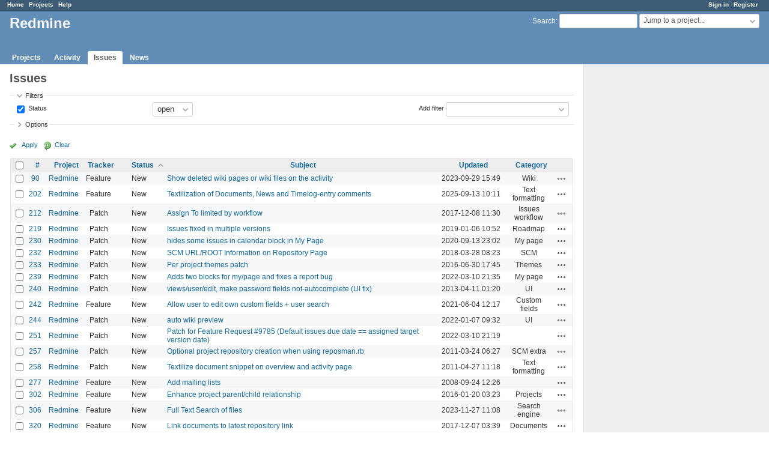

--- FILE ---
content_type: text/html; charset=utf-8
request_url: https://www.google.com/recaptcha/api2/aframe
body_size: 268
content:
<!DOCTYPE HTML><html><head><meta http-equiv="content-type" content="text/html; charset=UTF-8"></head><body><script nonce="5jQS553A-GPTj5eHPaXwSg">/** Anti-fraud and anti-abuse applications only. See google.com/recaptcha */ try{var clients={'sodar':'https://pagead2.googlesyndication.com/pagead/sodar?'};window.addEventListener("message",function(a){try{if(a.source===window.parent){var b=JSON.parse(a.data);var c=clients[b['id']];if(c){var d=document.createElement('img');d.src=c+b['params']+'&rc='+(localStorage.getItem("rc::a")?sessionStorage.getItem("rc::b"):"");window.document.body.appendChild(d);sessionStorage.setItem("rc::e",parseInt(sessionStorage.getItem("rc::e")||0)+1);localStorage.setItem("rc::h",'1769242735972');}}}catch(b){}});window.parent.postMessage("_grecaptcha_ready", "*");}catch(b){}</script></body></html>